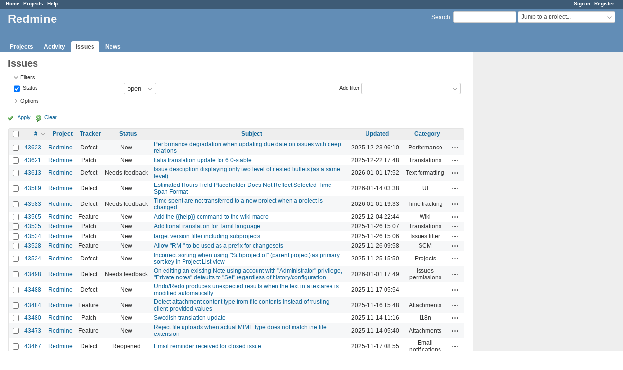

--- FILE ---
content_type: text/html; charset=utf-8
request_url: https://www.google.com/recaptcha/api2/aframe
body_size: 267
content:
<!DOCTYPE HTML><html><head><meta http-equiv="content-type" content="text/html; charset=UTF-8"></head><body><script nonce="r8y6-2cTSBAKFPNOCgK6Yw">/** Anti-fraud and anti-abuse applications only. See google.com/recaptcha */ try{var clients={'sodar':'https://pagead2.googlesyndication.com/pagead/sodar?'};window.addEventListener("message",function(a){try{if(a.source===window.parent){var b=JSON.parse(a.data);var c=clients[b['id']];if(c){var d=document.createElement('img');d.src=c+b['params']+'&rc='+(localStorage.getItem("rc::a")?sessionStorage.getItem("rc::b"):"");window.document.body.appendChild(d);sessionStorage.setItem("rc::e",parseInt(sessionStorage.getItem("rc::e")||0)+1);localStorage.setItem("rc::h",'1768960031867');}}}catch(b){}});window.parent.postMessage("_grecaptcha_ready", "*");}catch(b){}</script></body></html>